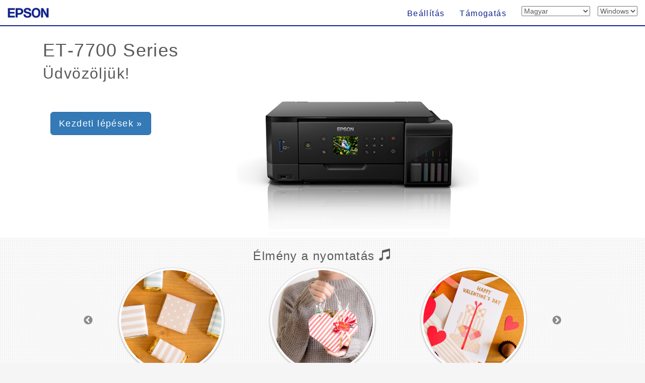

--- FILE ---
content_type: text/html; charset=UTF-8
request_url: https://support.epson.net/setupnavi/?LG2=HU&OSC=WS&MKN=ET-7700&PINF=menu&linkflg=alllist
body_size: 5259
content:
<!DOCTYPE html>
<html lang="en">

<head>
    <meta charset="utf-8">
    <meta http-equiv="X-UA-Compatible" content="IE=edge">
    <meta name="viewport" content="width=device-width, initial-scale=1">
    <meta name="description" content="">
    <meta name="author" content="">
    <link rel="shortcut icon" href="./common/img/favicon.ico">

    <title>Epson Setup Navi</title>

    <!-- Bootstrap core CSS -->
    <link href="./common/css/bootstrap.min.css" rel="stylesheet">

    <!-- library CSS -->
    <link href="common/css/animate.css" rel="stylesheet">
    <link href="common/css/slick.css" rel="stylesheet">
    <link href="common/css/slick-theme.css" rel="stylesheet">

    <!-- Custom styles for this template -->
    <link href="./common/css/base.css?update=20240327" rel="stylesheet">
    <link href="./common/css/menu.css" rel="stylesheet">


    <!-- HTML5 shim and Respond.js IE8 support of HTML5 elements and media queries -->
    <!--[if lt IE 9]>
      <script src="https://oss.maxcdn.com/libs/html5shiv/3.7.0/html5shiv.js"></script>
      <script src="https://oss.maxcdn.com/libs/respond.js/1.4.2/respond.min.js"></script>
    <![endif]-->
    <script type="text/javascript" src="./common/js/dscSearch.js"></script>
<script type="text/javascript" src="./common/js/jquery.min.js?update=20230518"></script>
<script type="text/javascript" src="./common/js/ga_all.js?update=20230207"></script>    <link rel="stylesheet" href="https://use.fontawesome.com/releases/v5.8.1/css/all.css" integrity="sha384-50oBUHEmvpQ+1lW4y57PTFmhCaXp0ML5d60M1M7uH2+nqUivzIebhndOJK28anvf" crossorigin="anonymous">

</head>

<body>
    <form method="get">
        <div class="navbar-wrapper">
            <!-- start navbar -->
            <div class="navbar navbar-fixed-top" role="navigation">
                <div class="navbar-header">

                    <div class="navbar-left corporate_brand">
                        <a href="https://epson.sn" onclick="ga('send', 'event', 'gnavi', 'logo', 'epsonsn');"><img src="./common/img/EPSON.png" class="corporate_logo" alt="epson.sn" /></a>
                    </div>

                    <button type="button" class="navbar-toggle" data-toggle="collapse" data-target=".navbar-collapse">
                <span class="sr-only">Toggle navigation</span>
                <!-- number of bar -->
                <span class="icon-bar"></span>
                <span class="icon-bar"></span>
                <span class="icon-bar"></span>
              </button>
                </div>
                <div class="navbar-collapse collapse">
                    <ul class="nav navbar-nav navbar-right">
                        <li class="">
<a href="?LG2=HU&OSC=WS&MKN=ET-7700&PINF=setup" onclick="ga('send', 'event', 'gnavi', 'setup', 'ET-7700');gtag('event', 'select_content', { 'location_id' : 'gnavi', 'content_type' : 'setup', 'item_name' : 'ET-7700', 'item_id' : 'ET-7700 Series' });">Beállítás</a>                        </li>
                        <li class="">
<a href="?LG2=HU&OSC=WS&MKN=ET-7700&PINF=support" onclick="ga('send', 'event', 'gnavi', 'support', 'ET-7700');gtag('event', 'select_content', { 'location_id' : 'gnavi', 'content_type' : 'support', 'item_name' : 'ET-7700', 'item_id' : 'ET-7700 Series' });">Támogatás</a>                        </li>
                        <li>

<select name="LG2" id="selectLanguage" onchange="lgChange('https://support.epson.net/setupnavi/');">
<option value="AR">العربية</option>
<option value="AZ">Azərbaycan</option>
<option value="BY">Беларуская</option>
<option value="BG">Български</option>
<option value="CA">Català</option>
<option value="ZH">繁體中文</option>
<option value="C2">简体中文</option>
<option value="HR">Hrvatski</option>
<option value="CS">Česky</option>
<option value="DA">Dansk</option>
<option value="NL">Nederlands</option>
<option value="EN">English</option>
<option value="ET">Eesti</option>
<option value="FA">فارسی</option>
<option value="FI">Suomi</option>
<option value="FR">Français</option>
<option value="DE">Deutsch</option>
<option value="EL">Ελληνικά</option>
<option value="HE">עברית</option>
<option value="HI">हिन्दी</option>
<option value="HU" selected>Magyar</option>
<option value="ID">Bahasa Indonesia</option>
<option value="IT">Italiano</option>
<option value="JA">日本語</option>
<option value="KK">қазақша</option>
<option value="KO">한국어</option>
<option value="LV">Latviešu</option>
<option value="LT">Lietuvių</option>
<option value="MK">Македонски</option>
<option value="MS">Bahasa Melayu</option>
<option value="MN">Монгол</option>
<option value="NN">Norsk</option>
<option value="PL">Polski</option>
<option value="PT">Portugues</option>
<option value="RO">Română</option>
<option value="RU">русскнй</option>
<option value="SR">Српски</option>
<option value="SK">Slovenčina</option>
<option value="SL">Slovenščina</option>
<option value="ES">Español</option>
<option value="SW">Kiswahili</option>
<option value="SV">Svenska</option>
<option value="TH">Phasa Thai</option>
<option value="TR">Türkçe</option>
<option value="TK">Туркмен</option>
<option value="UK">Українська</option>
<option value="UZ">Ўзбек</option>
<option value="VI">Tiếng Việt</option>
</select>

                        </li>
                        <li>

<select name="OSC" id="selectOSC" onchange="osChange('https://support.epson.net/setupnavi/');">
<option value="WS" selected>Windows</option>
<option value="MI">Mac</option>
<option value="IOS">iOS</option>
<option value="ARD">Android</option>
</select>

                        </li>
                    </ul>
                </div>
                <!-- End of navbar-collapse -->
            </div>
            <!-- End of navbar -->
        </div>
        <!-- End of navbar-wrapper -->




        <div class="container-fluid menu_container">
            <div class="container">

                <div class="product">
                    <!--■-->
                    <div class="row">
                        <div class="col-md-12 col-sm-12">

                            <h1 class="Announcemenu t_modelname">
ET-7700 Series<input type="hidden" name="PINF" value="menu"><input type="hidden" name="MKN" value="ET-7700">                            </h1>
                            <h2 class="Announcemenu t_setup hidden-xs">
Üdvözöljük!                            </h2>

                            <div class="row">

                                <div class="col-xs-12 col-sm-4 col-md-4 col-lg-4">
                                    <p class="now_setup" id="now_setup_btn">
<a class="btn btn-primary btn-lg" role="button" href="?LG2=HU&OSC=WS&MKN=ET-7700&PINF=setup" onclick="ga('send', 'event', 'jumbotron', 'setup', 'ET-7700');gtag('event', 'select_content', { 'location_id' : 'menu', 'content_type' : 'setup_now', 'item_name' : 'ET-7700', 'item_id' : 'ET-7700 Series' });">Kezdeti lépések &raquo;</a>                                    </p>

                                </div>
                                <!--/col-->

<!--jpeg area-->
                        <div class="col-xs-12 col-md-6 col-sm-6 col-lg-6">
                            <img src="./common/gimmck/et-7700_series.jpg" class="menu_product_image">
                        </div><!--/col-->
                        <!--/jpeg area-->                            </div>

                        </div>
                        <!--/col-->

                    </div>
                    <!--/row-->

                </div>
                <!--/product-->
                <!--■-->


            </div>
            <!--/container-->
        </div>
        <!-- /container-fluid -->



        <div class="container-fluid area_funslider">


            <div class="row">
                <div class="col-lg-12 col-md-12 col-sm-12">
                    <h3 class="text-center garally_title hidden-xs">
Élmény a nyomtatás                            <span class="glyphicon glyphicon-music"></span></h3>
                </div>
            </div>
            <!--/row-->

            <div id="Box">

                <div class="slide_type_c center-block slide_area">

<figure><a href= "/fun/?LG2=HU&OSC=WS&MKN=ET-7700&PINF=fun" onclick="gtag('event', 'select_content', { 'location_id' : 'menu', 'content_type' : 'fun_slider', 'item_name' : 'ET-7700', 'item_id' : 'ET-7700 Series' });"><img src="/fun/assets/article22/images/i5.jpg" alt="" class="img-circle img-thumbnail img-responsive center-block"></a></figure><figure><a href= "/fun/?LG2=HU&OSC=WS&MKN=ET-7700&PINF=fun" onclick="gtag('event', 'select_content', { 'location_id' : 'menu', 'content_type' : 'fun_slider', 'item_name' : 'ET-7700', 'item_id' : 'ET-7700 Series' });"><img src="/fun/assets/article53/images/i5.jpg" alt="" class="img-circle img-thumbnail img-responsive center-block"></a></figure><figure><a href= "/fun/?LG2=HU&OSC=WS&MKN=ET-7700&PINF=fun" onclick="gtag('event', 'select_content', { 'location_id' : 'menu', 'content_type' : 'fun_slider', 'item_name' : 'ET-7700', 'item_id' : 'ET-7700 Series' });"><img src="/fun/assets/article21/images/i5.jpg" alt="" class="img-circle img-thumbnail img-responsive center-block"></a></figure><figure><a href= "/fun/?LG2=HU&OSC=WS&MKN=ET-7700&PINF=fun" onclick="gtag('event', 'select_content', { 'location_id' : 'menu', 'content_type' : 'fun_slider', 'item_name' : 'ET-7700', 'item_id' : 'ET-7700 Series' });"><img src="/fun/assets/article205/images/i5.jpg" alt="" class="img-circle img-thumbnail img-responsive center-block"></a></figure><figure><a href= "/fun/?LG2=HU&OSC=WS&MKN=ET-7700&PINF=fun" onclick="gtag('event', 'select_content', { 'location_id' : 'menu', 'content_type' : 'fun_slider', 'item_name' : 'ET-7700', 'item_id' : 'ET-7700 Series' });"><img src="/fun/assets/article206/images/i5.jpg" alt="" class="img-circle img-thumbnail img-responsive center-block"></a></figure><figure><a href= "/fun/?LG2=HU&OSC=WS&MKN=ET-7700&PINF=fun" onclick="gtag('event', 'select_content', { 'location_id' : 'menu', 'content_type' : 'fun_slider', 'item_name' : 'ET-7700', 'item_id' : 'ET-7700 Series' });"><img src="/fun/assets/article25/images/i5.jpg" alt="" class="img-circle img-thumbnail img-responsive center-block"></a></figure><figure><a href= "/fun/?LG2=HU&OSC=WS&MKN=ET-7700&PINF=fun" onclick="gtag('event', 'select_content', { 'location_id' : 'menu', 'content_type' : 'fun_slider', 'item_name' : 'ET-7700', 'item_id' : 'ET-7700 Series' });"><img src="/fun/assets/article23/images/i5.jpg" alt="" class="img-circle img-thumbnail img-responsive center-block"></a></figure><figure><a href= "/fun/?LG2=HU&OSC=WS&MKN=ET-7700&PINF=fun" onclick="gtag('event', 'select_content', { 'location_id' : 'menu', 'content_type' : 'fun_slider', 'item_name' : 'ET-7700', 'item_id' : 'ET-7700 Series' });"><img src="/fun/assets/article5/images/i5.jpg" alt="" class="img-circle img-thumbnail img-responsive center-block"></a></figure><figure><a href= "/fun/?LG2=HU&OSC=WS&MKN=ET-7700&PINF=fun" onclick="gtag('event', 'select_content', { 'location_id' : 'menu', 'content_type' : 'fun_slider', 'item_name' : 'ET-7700', 'item_id' : 'ET-7700 Series' });"><img src="/fun/assets/article115/images/i5.jpg" alt="" class="img-circle img-thumbnail img-responsive center-block"></a></figure>
                </div>
                <!--/slide_type_c-->





            </div>
            <!--/#Box-->


        </div>
        <!-- /container-fluid area_funslider -->


        <div class="container">


            <div class="row menu_button">
                <div class="col-lg-4 col-md-4 col-sm-4 col-xs-4">

                    <div class="panel panel-default menu_button_fun">
                        <figure class="">
<a href="/fun/?LG2=HU&OSC=WS&MKN=ET-7700&PINF=fun" onclick="ga('send', 'event', 'menu', 'fun', 'ET-7700');gtag('event', 'select_content', { 'location_id' : 'menu', 'content_type' : 'fun', 'item_name' : 'ET-7700', 'item_id' : 'ET-7700 Series' });">                                <div class="panel-body">
                                    <img src="common/img/menu_btn_icon_gallery.png" class="menu-icon">

                                    <p class="menu_button_title items">
Galéria                                    </p>
                                    <figcaption class="hidden-xs">
                                        <p>
Nézze meg a galériát!                                        </p>
                                    </figcaption>
                                </div>
                                </a>
                        </figure>
                    </div>

                </div>
                <!--/col-lg-4 col-md-4 col-sm-4 col-xs-4-->

                <div class="col-lg-4 col-md-4 col-sm-4 col-xs-4">

                    <div class="panel panel-default menu_button_setup">
                        <figure class="">
<a href="?LG2=HU&OSC=WS&MKN=ET-7700&PINF=setup" onclick="ga('send', 'event', 'menu', 'setup', 'ET-7700');gtag('event', 'select_content', { 'location_id' : 'menu', 'content_type' : 'setup', 'item_name' : 'ET-7700', 'item_id' : 'ET-7700 Series' });">                                <div class="panel-body">
                                    <img src="common/img/menu_btn_icon_setup.png" class="menu-icon">
                                    <p class="menu_button_title items">
Beállítás                                    </p>
                                    <figcaption class="hidden-xs">
                                        <p>
Kattintson ide egy számítógép vagy okos eszköz csatlakoztatásához.                                        </p>
                                    </figcaption>
                                </div>
                                </a>
                        </figure>
                    </div>

                </div>
                <!--/col-lg-4 col-md-4 col-sm-4 col-xs-4-->

                <div class="col-lg-4 col-md-4 col-sm-4 col-xs-4">

                    <div class="panel panel-default menu_button_support">
                        <figure class="">
<a href="?LG2=HU&OSC=WS&MKN=ET-7700&PINF=support" onclick="ga('send', 'event', 'menu', 'support', 'ET-7700');gtag('event', 'select_content', { 'location_id' : 'menu', 'content_type' : 'support', 'item_name' : 'ET-7700', 'item_id' : 'ET-7700 Series' });">                                <div class="panel-body">
                                    <img src="common/img/menu_btn_icon_support.png" class="menu-icon">
                                    <p class="menu_button_title items">
Támogatás                                    </p>
                                    <figcaption class="hidden-xs">
                                        <p>
Kézikönyvek és egyéb hasznos információk                                        </p>
                                    </figcaption>
                                </div>
                                </a>
                        </figure>
                    </div>

                </div>
                <!--/col-lg-4 col-md-4 col-sm-4 col-xs-4-->


            </div>
            <!--/row menu_button-->


            <hr>


            <footer>
<ul class="footer_link"><li><a href="#" data-toggle="modal" data-target="#languageModal" onclick="denyBackgroudScroll(false);gtag('event', 'tap_button', { 'custom_parameter1' : 'footer', 'custom_parameter2' : 'language_open' });">
            <i class="fas fa-globe"></i>
            Magyar
            </a>
        </li><li><a href="https://support.epson.net/setupnavi/tou/HU_terms.html" onclick="ga('send', 'event', 'footer', 'tou', 'other');gtag('event', 'tap_button', { 'custom_parameter1' : 'footer', 'custom_parameter2' : 'terms_of_use' });">Használati feltételek</a></li><li><a href="https://support.epson.net/setupnavi/trademark/?LG2=HU" onclick="gtag('event', 'tap_button', { 'custom_parameter1' : 'footer', 'custom_parameter2' : 'trademarks' });">Trademarks</a></li><li><a href="https://support.epson.net/setupnavi/privacy/?LG2=HU" onclick="gtag('event', 'tap_button', { 'custom_parameter1' : 'footer', 'custom_parameter2' : 'privacy_statement' });">Adatvédelmi nyilatkozat</a></li></ul><ul class="footer_copyright">
        <li><div id="copyright">&copy; Seiko Epson Corporation
        <script>
            lud = new Date(document.lastModified);
            document.write(lud.getFullYear());
        </script>
        </div></li>
    </ul><div class="modal fade" id="languageModal" tabindex="-2"><div class="modal-dialog language-modal"><div class="modal-content">
                            <div class="modal-header">
                                <button type="button" class="close" data-dismiss="modal">
                                    <p class="close_modal_button">×</p>
                                </button>
                                <h3 class="modal-title">
                                    Kérjük, válasszon nyelvet
                                </h3>
                            </div>
                            <div class="modal-body">
                                <div class="scrolldown"><span>scroll</span></div>
                                <ul class="LanguageList row"><li class="col-xs-12 col-sm-3"><a href="https://support.epson.net/setupnavi/?LG2=AR&OSC=WS&PINF=menu&MKN=ET-7700&GROUP=" onclick="ga('send', 'event', 'footer', 'language', 'AR');gtag('event', 'tap_button', { 'custom_parameter1' : 'footer', 'custom_parameter2' : 'language', 'custom_parameter3' : 'AR' });">العربية</a></li><li class="col-xs-12 col-sm-3"><a href="https://support.epson.net/setupnavi/?LG2=AZ&OSC=WS&PINF=menu&MKN=ET-7700&GROUP=" onclick="ga('send', 'event', 'footer', 'language', 'AZ');gtag('event', 'tap_button', { 'custom_parameter1' : 'footer', 'custom_parameter2' : 'language', 'custom_parameter3' : 'AZ' });">Azərbaycan</a></li><li class="col-xs-12 col-sm-3"><a href="https://support.epson.net/setupnavi/?LG2=BY&OSC=WS&PINF=menu&MKN=ET-7700&GROUP=" onclick="ga('send', 'event', 'footer', 'language', 'BY');gtag('event', 'tap_button', { 'custom_parameter1' : 'footer', 'custom_parameter2' : 'language', 'custom_parameter3' : 'BY' });">Беларуская</a></li><li class="col-xs-12 col-sm-3"><a href="https://support.epson.net/setupnavi/?LG2=BG&OSC=WS&PINF=menu&MKN=ET-7700&GROUP=" onclick="ga('send', 'event', 'footer', 'language', 'BG');gtag('event', 'tap_button', { 'custom_parameter1' : 'footer', 'custom_parameter2' : 'language', 'custom_parameter3' : 'BG' });">Български</a></li><li class="col-xs-12 col-sm-3"><a href="https://support.epson.net/setupnavi/?LG2=CA&OSC=WS&PINF=menu&MKN=ET-7700&GROUP=" onclick="ga('send', 'event', 'footer', 'language', 'CA');gtag('event', 'tap_button', { 'custom_parameter1' : 'footer', 'custom_parameter2' : 'language', 'custom_parameter3' : 'CA' });">Català</a></li><li class="col-xs-12 col-sm-3"><a href="https://support.epson.net/setupnavi/?LG2=ZH&OSC=WS&PINF=menu&MKN=ET-7700&GROUP=" onclick="ga('send', 'event', 'footer', 'language', 'ZH');gtag('event', 'tap_button', { 'custom_parameter1' : 'footer', 'custom_parameter2' : 'language', 'custom_parameter3' : 'ZH' });">繁體中文</a></li><li class="col-xs-12 col-sm-3"><a href="https://support.epson.net/setupnavi/?LG2=C2&OSC=WS&PINF=menu&MKN=ET-7700&GROUP=" onclick="ga('send', 'event', 'footer', 'language', 'C2');gtag('event', 'tap_button', { 'custom_parameter1' : 'footer', 'custom_parameter2' : 'language', 'custom_parameter3' : 'C2' });">简体中文</a></li><li class="col-xs-12 col-sm-3"><a href="https://support.epson.net/setupnavi/?LG2=HR&OSC=WS&PINF=menu&MKN=ET-7700&GROUP=" onclick="ga('send', 'event', 'footer', 'language', 'HR');gtag('event', 'tap_button', { 'custom_parameter1' : 'footer', 'custom_parameter2' : 'language', 'custom_parameter3' : 'HR' });">Hrvatski</a></li><li class="col-xs-12 col-sm-3"><a href="https://support.epson.net/setupnavi/?LG2=CS&OSC=WS&PINF=menu&MKN=ET-7700&GROUP=" onclick="ga('send', 'event', 'footer', 'language', 'CS');gtag('event', 'tap_button', { 'custom_parameter1' : 'footer', 'custom_parameter2' : 'language', 'custom_parameter3' : 'CS' });">Česky</a></li><li class="col-xs-12 col-sm-3"><a href="https://support.epson.net/setupnavi/?LG2=DA&OSC=WS&PINF=menu&MKN=ET-7700&GROUP=" onclick="ga('send', 'event', 'footer', 'language', 'DA');gtag('event', 'tap_button', { 'custom_parameter1' : 'footer', 'custom_parameter2' : 'language', 'custom_parameter3' : 'DA' });">Dansk</a></li><li class="col-xs-12 col-sm-3"><a href="https://support.epson.net/setupnavi/?LG2=NL&OSC=WS&PINF=menu&MKN=ET-7700&GROUP=" onclick="ga('send', 'event', 'footer', 'language', 'NL');gtag('event', 'tap_button', { 'custom_parameter1' : 'footer', 'custom_parameter2' : 'language', 'custom_parameter3' : 'NL' });">Nederlands</a></li><li class="col-xs-12 col-sm-3"><a href="https://support.epson.net/setupnavi/?LG2=EN&OSC=WS&PINF=menu&MKN=ET-7700&GROUP=" onclick="ga('send', 'event', 'footer', 'language', 'EN');gtag('event', 'tap_button', { 'custom_parameter1' : 'footer', 'custom_parameter2' : 'language', 'custom_parameter3' : 'EN' });">English</a></li><li class="col-xs-12 col-sm-3"><a href="https://support.epson.net/setupnavi/?LG2=ET&OSC=WS&PINF=menu&MKN=ET-7700&GROUP=" onclick="ga('send', 'event', 'footer', 'language', 'ET');gtag('event', 'tap_button', { 'custom_parameter1' : 'footer', 'custom_parameter2' : 'language', 'custom_parameter3' : 'ET' });">Eesti</a></li><li class="col-xs-12 col-sm-3"><a href="https://support.epson.net/setupnavi/?LG2=FA&OSC=WS&PINF=menu&MKN=ET-7700&GROUP=" onclick="ga('send', 'event', 'footer', 'language', 'FA');gtag('event', 'tap_button', { 'custom_parameter1' : 'footer', 'custom_parameter2' : 'language', 'custom_parameter3' : 'FA' });">فارسی</a></li><li class="col-xs-12 col-sm-3"><a href="https://support.epson.net/setupnavi/?LG2=FI&OSC=WS&PINF=menu&MKN=ET-7700&GROUP=" onclick="ga('send', 'event', 'footer', 'language', 'FI');gtag('event', 'tap_button', { 'custom_parameter1' : 'footer', 'custom_parameter2' : 'language', 'custom_parameter3' : 'FI' });">Suomi</a></li><li class="col-xs-12 col-sm-3"><a href="https://support.epson.net/setupnavi/?LG2=FR&OSC=WS&PINF=menu&MKN=ET-7700&GROUP=" onclick="ga('send', 'event', 'footer', 'language', 'FR');gtag('event', 'tap_button', { 'custom_parameter1' : 'footer', 'custom_parameter2' : 'language', 'custom_parameter3' : 'FR' });">Français</a></li><li class="col-xs-12 col-sm-3"><a href="https://support.epson.net/setupnavi/?LG2=DE&OSC=WS&PINF=menu&MKN=ET-7700&GROUP=" onclick="ga('send', 'event', 'footer', 'language', 'DE');gtag('event', 'tap_button', { 'custom_parameter1' : 'footer', 'custom_parameter2' : 'language', 'custom_parameter3' : 'DE' });">Deutsch</a></li><li class="col-xs-12 col-sm-3"><a href="https://support.epson.net/setupnavi/?LG2=EL&OSC=WS&PINF=menu&MKN=ET-7700&GROUP=" onclick="ga('send', 'event', 'footer', 'language', 'EL');gtag('event', 'tap_button', { 'custom_parameter1' : 'footer', 'custom_parameter2' : 'language', 'custom_parameter3' : 'EL' });">Ελληνικά</a></li><li class="col-xs-12 col-sm-3"><a href="https://support.epson.net/setupnavi/?LG2=HE&OSC=WS&PINF=menu&MKN=ET-7700&GROUP=" onclick="ga('send', 'event', 'footer', 'language', 'HE');gtag('event', 'tap_button', { 'custom_parameter1' : 'footer', 'custom_parameter2' : 'language', 'custom_parameter3' : 'HE' });">עברית</a></li><li class="col-xs-12 col-sm-3"><a href="https://support.epson.net/setupnavi/?LG2=HI&OSC=WS&PINF=menu&MKN=ET-7700&GROUP=" onclick="ga('send', 'event', 'footer', 'language', 'HI');gtag('event', 'tap_button', { 'custom_parameter1' : 'footer', 'custom_parameter2' : 'language', 'custom_parameter3' : 'HI' });">हिन्दी</a></li><li class="col-xs-12 col-sm-3 selected"><a href="https://support.epson.net/setupnavi/?LG2=HU&OSC=WS&PINF=menu&MKN=ET-7700&GROUP=" onclick="ga('send', 'event', 'footer', 'language', 'HU');gtag('event', 'tap_button', { 'custom_parameter1' : 'footer', 'custom_parameter2' : 'language', 'custom_parameter3' : 'HU' });">Magyar</a></li><li class="col-xs-12 col-sm-3"><a href="https://support.epson.net/setupnavi/?LG2=ID&OSC=WS&PINF=menu&MKN=ET-7700&GROUP=" onclick="ga('send', 'event', 'footer', 'language', 'ID');gtag('event', 'tap_button', { 'custom_parameter1' : 'footer', 'custom_parameter2' : 'language', 'custom_parameter3' : 'ID' });">Bahasa Indonesia</a></li><li class="col-xs-12 col-sm-3"><a href="https://support.epson.net/setupnavi/?LG2=IT&OSC=WS&PINF=menu&MKN=ET-7700&GROUP=" onclick="ga('send', 'event', 'footer', 'language', 'IT');gtag('event', 'tap_button', { 'custom_parameter1' : 'footer', 'custom_parameter2' : 'language', 'custom_parameter3' : 'IT' });">Italiano</a></li><li class="col-xs-12 col-sm-3"><a href="https://support.epson.net/setupnavi/?LG2=JA&OSC=WS&PINF=menu&MKN=ET-7700&GROUP=" onclick="ga('send', 'event', 'footer', 'language', 'JA');gtag('event', 'tap_button', { 'custom_parameter1' : 'footer', 'custom_parameter2' : 'language', 'custom_parameter3' : 'JA' });">日本語</a></li><li class="col-xs-12 col-sm-3"><a href="https://support.epson.net/setupnavi/?LG2=KK&OSC=WS&PINF=menu&MKN=ET-7700&GROUP=" onclick="ga('send', 'event', 'footer', 'language', 'KK');gtag('event', 'tap_button', { 'custom_parameter1' : 'footer', 'custom_parameter2' : 'language', 'custom_parameter3' : 'KK' });">қазақша</a></li><li class="col-xs-12 col-sm-3"><a href="https://support.epson.net/setupnavi/?LG2=KO&OSC=WS&PINF=menu&MKN=ET-7700&GROUP=" onclick="ga('send', 'event', 'footer', 'language', 'KO');gtag('event', 'tap_button', { 'custom_parameter1' : 'footer', 'custom_parameter2' : 'language', 'custom_parameter3' : 'KO' });">한국어</a></li><li class="col-xs-12 col-sm-3"><a href="https://support.epson.net/setupnavi/?LG2=LV&OSC=WS&PINF=menu&MKN=ET-7700&GROUP=" onclick="ga('send', 'event', 'footer', 'language', 'LV');gtag('event', 'tap_button', { 'custom_parameter1' : 'footer', 'custom_parameter2' : 'language', 'custom_parameter3' : 'LV' });">Latviešu</a></li><li class="col-xs-12 col-sm-3"><a href="https://support.epson.net/setupnavi/?LG2=LT&OSC=WS&PINF=menu&MKN=ET-7700&GROUP=" onclick="ga('send', 'event', 'footer', 'language', 'LT');gtag('event', 'tap_button', { 'custom_parameter1' : 'footer', 'custom_parameter2' : 'language', 'custom_parameter3' : 'LT' });">Lietuvių</a></li><li class="col-xs-12 col-sm-3"><a href="https://support.epson.net/setupnavi/?LG2=MK&OSC=WS&PINF=menu&MKN=ET-7700&GROUP=" onclick="ga('send', 'event', 'footer', 'language', 'MK');gtag('event', 'tap_button', { 'custom_parameter1' : 'footer', 'custom_parameter2' : 'language', 'custom_parameter3' : 'MK' });">Македонски</a></li><li class="col-xs-12 col-sm-3"><a href="https://support.epson.net/setupnavi/?LG2=MS&OSC=WS&PINF=menu&MKN=ET-7700&GROUP=" onclick="ga('send', 'event', 'footer', 'language', 'MS');gtag('event', 'tap_button', { 'custom_parameter1' : 'footer', 'custom_parameter2' : 'language', 'custom_parameter3' : 'MS' });">Bahasa Melayu</a></li><li class="col-xs-12 col-sm-3"><a href="https://support.epson.net/setupnavi/?LG2=MN&OSC=WS&PINF=menu&MKN=ET-7700&GROUP=" onclick="ga('send', 'event', 'footer', 'language', 'MN');gtag('event', 'tap_button', { 'custom_parameter1' : 'footer', 'custom_parameter2' : 'language', 'custom_parameter3' : 'MN' });">Монгол</a></li><li class="col-xs-12 col-sm-3"><a href="https://support.epson.net/setupnavi/?LG2=NN&OSC=WS&PINF=menu&MKN=ET-7700&GROUP=" onclick="ga('send', 'event', 'footer', 'language', 'NN');gtag('event', 'tap_button', { 'custom_parameter1' : 'footer', 'custom_parameter2' : 'language', 'custom_parameter3' : 'NN' });">Norsk</a></li><li class="col-xs-12 col-sm-3"><a href="https://support.epson.net/setupnavi/?LG2=PL&OSC=WS&PINF=menu&MKN=ET-7700&GROUP=" onclick="ga('send', 'event', 'footer', 'language', 'PL');gtag('event', 'tap_button', { 'custom_parameter1' : 'footer', 'custom_parameter2' : 'language', 'custom_parameter3' : 'PL' });">Polski</a></li><li class="col-xs-12 col-sm-3"><a href="https://support.epson.net/setupnavi/?LG2=PT&OSC=WS&PINF=menu&MKN=ET-7700&GROUP=" onclick="ga('send', 'event', 'footer', 'language', 'PT');gtag('event', 'tap_button', { 'custom_parameter1' : 'footer', 'custom_parameter2' : 'language', 'custom_parameter3' : 'PT' });">Portugues</a></li><li class="col-xs-12 col-sm-3"><a href="https://support.epson.net/setupnavi/?LG2=RO&OSC=WS&PINF=menu&MKN=ET-7700&GROUP=" onclick="ga('send', 'event', 'footer', 'language', 'RO');gtag('event', 'tap_button', { 'custom_parameter1' : 'footer', 'custom_parameter2' : 'language', 'custom_parameter3' : 'RO' });">Română</a></li><li class="col-xs-12 col-sm-3"><a href="https://support.epson.net/setupnavi/?LG2=RU&OSC=WS&PINF=menu&MKN=ET-7700&GROUP=" onclick="ga('send', 'event', 'footer', 'language', 'RU');gtag('event', 'tap_button', { 'custom_parameter1' : 'footer', 'custom_parameter2' : 'language', 'custom_parameter3' : 'RU' });">русскнй</a></li><li class="col-xs-12 col-sm-3"><a href="https://support.epson.net/setupnavi/?LG2=SR&OSC=WS&PINF=menu&MKN=ET-7700&GROUP=" onclick="ga('send', 'event', 'footer', 'language', 'SR');gtag('event', 'tap_button', { 'custom_parameter1' : 'footer', 'custom_parameter2' : 'language', 'custom_parameter3' : 'SR' });">Српски</a></li><li class="col-xs-12 col-sm-3"><a href="https://support.epson.net/setupnavi/?LG2=SK&OSC=WS&PINF=menu&MKN=ET-7700&GROUP=" onclick="ga('send', 'event', 'footer', 'language', 'SK');gtag('event', 'tap_button', { 'custom_parameter1' : 'footer', 'custom_parameter2' : 'language', 'custom_parameter3' : 'SK' });">Slovenčina</a></li><li class="col-xs-12 col-sm-3"><a href="https://support.epson.net/setupnavi/?LG2=SL&OSC=WS&PINF=menu&MKN=ET-7700&GROUP=" onclick="ga('send', 'event', 'footer', 'language', 'SL');gtag('event', 'tap_button', { 'custom_parameter1' : 'footer', 'custom_parameter2' : 'language', 'custom_parameter3' : 'SL' });">Slovenščina</a></li><li class="col-xs-12 col-sm-3"><a href="https://support.epson.net/setupnavi/?LG2=ES&OSC=WS&PINF=menu&MKN=ET-7700&GROUP=" onclick="ga('send', 'event', 'footer', 'language', 'ES');gtag('event', 'tap_button', { 'custom_parameter1' : 'footer', 'custom_parameter2' : 'language', 'custom_parameter3' : 'ES' });">Español</a></li><li class="col-xs-12 col-sm-3"><a href="https://support.epson.net/setupnavi/?LG2=SW&OSC=WS&PINF=menu&MKN=ET-7700&GROUP=" onclick="ga('send', 'event', 'footer', 'language', 'SW');gtag('event', 'tap_button', { 'custom_parameter1' : 'footer', 'custom_parameter2' : 'language', 'custom_parameter3' : 'SW' });">Kiswahili</a></li><li class="col-xs-12 col-sm-3"><a href="https://support.epson.net/setupnavi/?LG2=SV&OSC=WS&PINF=menu&MKN=ET-7700&GROUP=" onclick="ga('send', 'event', 'footer', 'language', 'SV');gtag('event', 'tap_button', { 'custom_parameter1' : 'footer', 'custom_parameter2' : 'language', 'custom_parameter3' : 'SV' });">Svenska</a></li><li class="col-xs-12 col-sm-3"><a href="https://support.epson.net/setupnavi/?LG2=TH&OSC=WS&PINF=menu&MKN=ET-7700&GROUP=" onclick="ga('send', 'event', 'footer', 'language', 'TH');gtag('event', 'tap_button', { 'custom_parameter1' : 'footer', 'custom_parameter2' : 'language', 'custom_parameter3' : 'TH' });">Phasa Thai</a></li><li class="col-xs-12 col-sm-3"><a href="https://support.epson.net/setupnavi/?LG2=TR&OSC=WS&PINF=menu&MKN=ET-7700&GROUP=" onclick="ga('send', 'event', 'footer', 'language', 'TR');gtag('event', 'tap_button', { 'custom_parameter1' : 'footer', 'custom_parameter2' : 'language', 'custom_parameter3' : 'TR' });">Türkçe</a></li><li class="col-xs-12 col-sm-3"><a href="https://support.epson.net/setupnavi/?LG2=TK&OSC=WS&PINF=menu&MKN=ET-7700&GROUP=" onclick="ga('send', 'event', 'footer', 'language', 'TK');gtag('event', 'tap_button', { 'custom_parameter1' : 'footer', 'custom_parameter2' : 'language', 'custom_parameter3' : 'TK' });">Туркмен</a></li><li class="col-xs-12 col-sm-3"><a href="https://support.epson.net/setupnavi/?LG2=UK&OSC=WS&PINF=menu&MKN=ET-7700&GROUP=" onclick="ga('send', 'event', 'footer', 'language', 'UK');gtag('event', 'tap_button', { 'custom_parameter1' : 'footer', 'custom_parameter2' : 'language', 'custom_parameter3' : 'UK' });">Українська</a></li><li class="col-xs-12 col-sm-3"><a href="https://support.epson.net/setupnavi/?LG2=UZ&OSC=WS&PINF=menu&MKN=ET-7700&GROUP=" onclick="ga('send', 'event', 'footer', 'language', 'UZ');gtag('event', 'tap_button', { 'custom_parameter1' : 'footer', 'custom_parameter2' : 'language', 'custom_parameter3' : 'UZ' });">Ўзбек</a></li><li class="col-xs-12 col-sm-3"><a href="https://support.epson.net/setupnavi/?LG2=VI&OSC=WS&PINF=menu&MKN=ET-7700&GROUP=" onclick="ga('send', 'event', 'footer', 'language', 'VI');gtag('event', 'tap_button', { 'custom_parameter1' : 'footer', 'custom_parameter2' : 'language', 'custom_parameter3' : 'VI' });">Tiếng Việt</a></li></ul>
                            </div>
                        </div>
                    </div>
                </div>            </footer>


        </div>
        <!-- /container -->


        <!-- Bootstrap core JavaScript
    ================================================== -->
        <!-- Placed at the end of the document so the pages load faster -->
        <script type="text/javascript" src="./common/js/jquery.min.js"></script>
        <script src="./common/js/bootstrap.min.js"></script>

        <script type="text/javascript" src="common/js/echo.js"></script>

        <script type="text/javascript" src="common/js/jquery.textillate.js"></script>
        <script type="text/javascript" src="common/js/jquery.lettering.js"></script>
        <script>
            
            $(function() {

                $('.t_modelname').textillate({
                    
                    in: {
                    
                        effect: 'fadeIn', //bounceInRight
                        
                        delayScale: 1.5,
                        
                        delay: 50,

                        sequence: true
                    }
                });


                $('.t_setup').addClass("animated pulse");
                $('#now_setup_btn').addClass("animated bounceIn");

            });

        </script>

        <script src="common/js/slick.js"></script>
        <!--slider-->
        <script type="text/javascript">
            $('.slide_type_c').slick({
                inifinite: true,
                slidesToShow: 5,
                slidesToScroll: 1,
                autoplay: true,
                dots: false,
                infinite: true,
                speed: 400,
                arrows: true,
                //appendArrows: $('#arrows'),
                slidesToShow: 3,
                slidesToScroll: 1,
                responsive: [{
                        breakpoint: 1170,
                        settings: {
                            slidesToShow: 3,
                            infinite: true,
                            dots: false
                        }
                    },
                    {
                        breakpoint: 992,
                        settings: {
                            slidesToShow: 3,
                            infinite: true,
                            dots: false
                        }
                    },
                    {
                        breakpoint: 768,
                        settings: {
                            slidesToShow: 3,
                            infinite: true,
                            dots: false
                        }
                    },
                    {
                        breakpoint: 480,
                        settings: {
                            slidesToShow: 3,
                            infinite: true,
                            dots: false
                        }
                    }
                ]
            });

        </script>

        <script src="common/js/lineup.js"></script>
        <script type="text/javascript">
            <!--
            $(function() {
                $(".items").lineUp();
            });
            -->

        </script>


        
    <script type="text/javascript" src="./common/js/languagelist.js"></script>

    </form>
</body>

</html>
